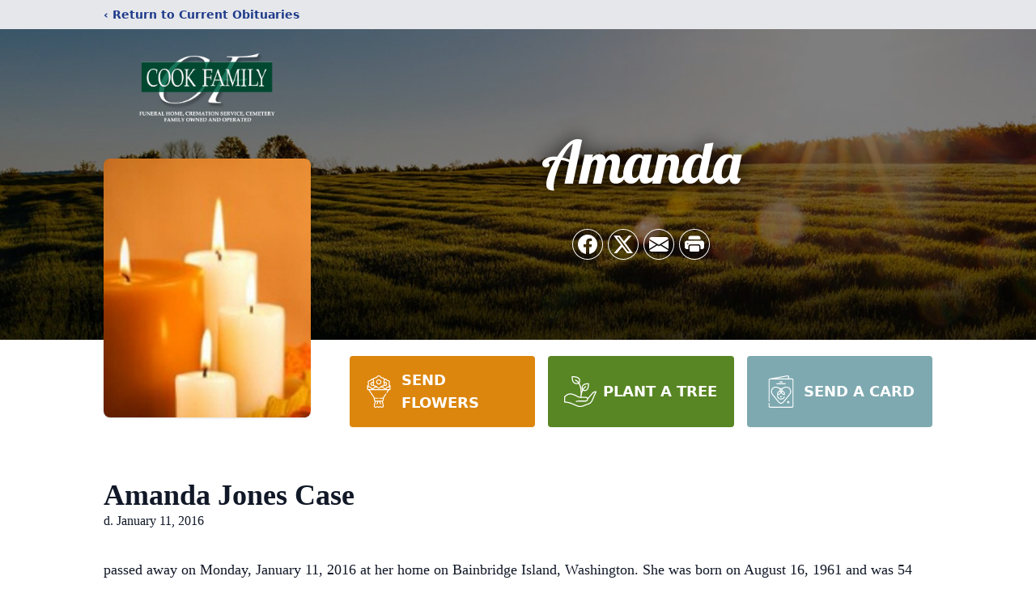

--- FILE ---
content_type: text/html; charset=utf-8
request_url: https://www.google.com/recaptcha/enterprise/anchor?ar=1&k=6LdgsuIpAAAAAEfg7rz2q9B39PciyLWfS-25mBZO&co=aHR0cHM6Ly93d3cuY29va2ZhbWlseWZ1bmVyYWxob21lLmNvbTo0NDM.&hl=en&type=image&v=naPR4A6FAh-yZLuCX253WaZq&theme=light&size=invisible&badge=bottomright&anchor-ms=20000&execute-ms=15000&cb=qd4k6trzvqfp
body_size: 44984
content:
<!DOCTYPE HTML><html dir="ltr" lang="en"><head><meta http-equiv="Content-Type" content="text/html; charset=UTF-8">
<meta http-equiv="X-UA-Compatible" content="IE=edge">
<title>reCAPTCHA</title>
<style type="text/css">
/* cyrillic-ext */
@font-face {
  font-family: 'Roboto';
  font-style: normal;
  font-weight: 400;
  src: url(//fonts.gstatic.com/s/roboto/v18/KFOmCnqEu92Fr1Mu72xKKTU1Kvnz.woff2) format('woff2');
  unicode-range: U+0460-052F, U+1C80-1C8A, U+20B4, U+2DE0-2DFF, U+A640-A69F, U+FE2E-FE2F;
}
/* cyrillic */
@font-face {
  font-family: 'Roboto';
  font-style: normal;
  font-weight: 400;
  src: url(//fonts.gstatic.com/s/roboto/v18/KFOmCnqEu92Fr1Mu5mxKKTU1Kvnz.woff2) format('woff2');
  unicode-range: U+0301, U+0400-045F, U+0490-0491, U+04B0-04B1, U+2116;
}
/* greek-ext */
@font-face {
  font-family: 'Roboto';
  font-style: normal;
  font-weight: 400;
  src: url(//fonts.gstatic.com/s/roboto/v18/KFOmCnqEu92Fr1Mu7mxKKTU1Kvnz.woff2) format('woff2');
  unicode-range: U+1F00-1FFF;
}
/* greek */
@font-face {
  font-family: 'Roboto';
  font-style: normal;
  font-weight: 400;
  src: url(//fonts.gstatic.com/s/roboto/v18/KFOmCnqEu92Fr1Mu4WxKKTU1Kvnz.woff2) format('woff2');
  unicode-range: U+0370-0377, U+037A-037F, U+0384-038A, U+038C, U+038E-03A1, U+03A3-03FF;
}
/* vietnamese */
@font-face {
  font-family: 'Roboto';
  font-style: normal;
  font-weight: 400;
  src: url(//fonts.gstatic.com/s/roboto/v18/KFOmCnqEu92Fr1Mu7WxKKTU1Kvnz.woff2) format('woff2');
  unicode-range: U+0102-0103, U+0110-0111, U+0128-0129, U+0168-0169, U+01A0-01A1, U+01AF-01B0, U+0300-0301, U+0303-0304, U+0308-0309, U+0323, U+0329, U+1EA0-1EF9, U+20AB;
}
/* latin-ext */
@font-face {
  font-family: 'Roboto';
  font-style: normal;
  font-weight: 400;
  src: url(//fonts.gstatic.com/s/roboto/v18/KFOmCnqEu92Fr1Mu7GxKKTU1Kvnz.woff2) format('woff2');
  unicode-range: U+0100-02BA, U+02BD-02C5, U+02C7-02CC, U+02CE-02D7, U+02DD-02FF, U+0304, U+0308, U+0329, U+1D00-1DBF, U+1E00-1E9F, U+1EF2-1EFF, U+2020, U+20A0-20AB, U+20AD-20C0, U+2113, U+2C60-2C7F, U+A720-A7FF;
}
/* latin */
@font-face {
  font-family: 'Roboto';
  font-style: normal;
  font-weight: 400;
  src: url(//fonts.gstatic.com/s/roboto/v18/KFOmCnqEu92Fr1Mu4mxKKTU1Kg.woff2) format('woff2');
  unicode-range: U+0000-00FF, U+0131, U+0152-0153, U+02BB-02BC, U+02C6, U+02DA, U+02DC, U+0304, U+0308, U+0329, U+2000-206F, U+20AC, U+2122, U+2191, U+2193, U+2212, U+2215, U+FEFF, U+FFFD;
}
/* cyrillic-ext */
@font-face {
  font-family: 'Roboto';
  font-style: normal;
  font-weight: 500;
  src: url(//fonts.gstatic.com/s/roboto/v18/KFOlCnqEu92Fr1MmEU9fCRc4AMP6lbBP.woff2) format('woff2');
  unicode-range: U+0460-052F, U+1C80-1C8A, U+20B4, U+2DE0-2DFF, U+A640-A69F, U+FE2E-FE2F;
}
/* cyrillic */
@font-face {
  font-family: 'Roboto';
  font-style: normal;
  font-weight: 500;
  src: url(//fonts.gstatic.com/s/roboto/v18/KFOlCnqEu92Fr1MmEU9fABc4AMP6lbBP.woff2) format('woff2');
  unicode-range: U+0301, U+0400-045F, U+0490-0491, U+04B0-04B1, U+2116;
}
/* greek-ext */
@font-face {
  font-family: 'Roboto';
  font-style: normal;
  font-weight: 500;
  src: url(//fonts.gstatic.com/s/roboto/v18/KFOlCnqEu92Fr1MmEU9fCBc4AMP6lbBP.woff2) format('woff2');
  unicode-range: U+1F00-1FFF;
}
/* greek */
@font-face {
  font-family: 'Roboto';
  font-style: normal;
  font-weight: 500;
  src: url(//fonts.gstatic.com/s/roboto/v18/KFOlCnqEu92Fr1MmEU9fBxc4AMP6lbBP.woff2) format('woff2');
  unicode-range: U+0370-0377, U+037A-037F, U+0384-038A, U+038C, U+038E-03A1, U+03A3-03FF;
}
/* vietnamese */
@font-face {
  font-family: 'Roboto';
  font-style: normal;
  font-weight: 500;
  src: url(//fonts.gstatic.com/s/roboto/v18/KFOlCnqEu92Fr1MmEU9fCxc4AMP6lbBP.woff2) format('woff2');
  unicode-range: U+0102-0103, U+0110-0111, U+0128-0129, U+0168-0169, U+01A0-01A1, U+01AF-01B0, U+0300-0301, U+0303-0304, U+0308-0309, U+0323, U+0329, U+1EA0-1EF9, U+20AB;
}
/* latin-ext */
@font-face {
  font-family: 'Roboto';
  font-style: normal;
  font-weight: 500;
  src: url(//fonts.gstatic.com/s/roboto/v18/KFOlCnqEu92Fr1MmEU9fChc4AMP6lbBP.woff2) format('woff2');
  unicode-range: U+0100-02BA, U+02BD-02C5, U+02C7-02CC, U+02CE-02D7, U+02DD-02FF, U+0304, U+0308, U+0329, U+1D00-1DBF, U+1E00-1E9F, U+1EF2-1EFF, U+2020, U+20A0-20AB, U+20AD-20C0, U+2113, U+2C60-2C7F, U+A720-A7FF;
}
/* latin */
@font-face {
  font-family: 'Roboto';
  font-style: normal;
  font-weight: 500;
  src: url(//fonts.gstatic.com/s/roboto/v18/KFOlCnqEu92Fr1MmEU9fBBc4AMP6lQ.woff2) format('woff2');
  unicode-range: U+0000-00FF, U+0131, U+0152-0153, U+02BB-02BC, U+02C6, U+02DA, U+02DC, U+0304, U+0308, U+0329, U+2000-206F, U+20AC, U+2122, U+2191, U+2193, U+2212, U+2215, U+FEFF, U+FFFD;
}
/* cyrillic-ext */
@font-face {
  font-family: 'Roboto';
  font-style: normal;
  font-weight: 900;
  src: url(//fonts.gstatic.com/s/roboto/v18/KFOlCnqEu92Fr1MmYUtfCRc4AMP6lbBP.woff2) format('woff2');
  unicode-range: U+0460-052F, U+1C80-1C8A, U+20B4, U+2DE0-2DFF, U+A640-A69F, U+FE2E-FE2F;
}
/* cyrillic */
@font-face {
  font-family: 'Roboto';
  font-style: normal;
  font-weight: 900;
  src: url(//fonts.gstatic.com/s/roboto/v18/KFOlCnqEu92Fr1MmYUtfABc4AMP6lbBP.woff2) format('woff2');
  unicode-range: U+0301, U+0400-045F, U+0490-0491, U+04B0-04B1, U+2116;
}
/* greek-ext */
@font-face {
  font-family: 'Roboto';
  font-style: normal;
  font-weight: 900;
  src: url(//fonts.gstatic.com/s/roboto/v18/KFOlCnqEu92Fr1MmYUtfCBc4AMP6lbBP.woff2) format('woff2');
  unicode-range: U+1F00-1FFF;
}
/* greek */
@font-face {
  font-family: 'Roboto';
  font-style: normal;
  font-weight: 900;
  src: url(//fonts.gstatic.com/s/roboto/v18/KFOlCnqEu92Fr1MmYUtfBxc4AMP6lbBP.woff2) format('woff2');
  unicode-range: U+0370-0377, U+037A-037F, U+0384-038A, U+038C, U+038E-03A1, U+03A3-03FF;
}
/* vietnamese */
@font-face {
  font-family: 'Roboto';
  font-style: normal;
  font-weight: 900;
  src: url(//fonts.gstatic.com/s/roboto/v18/KFOlCnqEu92Fr1MmYUtfCxc4AMP6lbBP.woff2) format('woff2');
  unicode-range: U+0102-0103, U+0110-0111, U+0128-0129, U+0168-0169, U+01A0-01A1, U+01AF-01B0, U+0300-0301, U+0303-0304, U+0308-0309, U+0323, U+0329, U+1EA0-1EF9, U+20AB;
}
/* latin-ext */
@font-face {
  font-family: 'Roboto';
  font-style: normal;
  font-weight: 900;
  src: url(//fonts.gstatic.com/s/roboto/v18/KFOlCnqEu92Fr1MmYUtfChc4AMP6lbBP.woff2) format('woff2');
  unicode-range: U+0100-02BA, U+02BD-02C5, U+02C7-02CC, U+02CE-02D7, U+02DD-02FF, U+0304, U+0308, U+0329, U+1D00-1DBF, U+1E00-1E9F, U+1EF2-1EFF, U+2020, U+20A0-20AB, U+20AD-20C0, U+2113, U+2C60-2C7F, U+A720-A7FF;
}
/* latin */
@font-face {
  font-family: 'Roboto';
  font-style: normal;
  font-weight: 900;
  src: url(//fonts.gstatic.com/s/roboto/v18/KFOlCnqEu92Fr1MmYUtfBBc4AMP6lQ.woff2) format('woff2');
  unicode-range: U+0000-00FF, U+0131, U+0152-0153, U+02BB-02BC, U+02C6, U+02DA, U+02DC, U+0304, U+0308, U+0329, U+2000-206F, U+20AC, U+2122, U+2191, U+2193, U+2212, U+2215, U+FEFF, U+FFFD;
}

</style>
<link rel="stylesheet" type="text/css" href="https://www.gstatic.com/recaptcha/releases/naPR4A6FAh-yZLuCX253WaZq/styles__ltr.css">
<script nonce="1aRfPGJUDj6T56yO6BD39g" type="text/javascript">window['__recaptcha_api'] = 'https://www.google.com/recaptcha/enterprise/';</script>
<script type="text/javascript" src="https://www.gstatic.com/recaptcha/releases/naPR4A6FAh-yZLuCX253WaZq/recaptcha__en.js" nonce="1aRfPGJUDj6T56yO6BD39g">
      
    </script></head>
<body><div id="rc-anchor-alert" class="rc-anchor-alert"></div>
<input type="hidden" id="recaptcha-token" value="[base64]">
<script type="text/javascript" nonce="1aRfPGJUDj6T56yO6BD39g">
      recaptcha.anchor.Main.init("[\x22ainput\x22,[\x22bgdata\x22,\x22\x22,\[base64]/cFtiKytdPWs6KGs8MjA0OD9wW2IrK109az4+NnwxOTI6KChrJjY0NTEyKT09NTUyOTYmJnIrMTxXLmxlbmd0aCYmKFcuY2hhckNvZGVBdChyKzEpJjY0NTEyKT09NTYzMjA/[base64]/[base64]/[base64]/[base64]/[base64]/[base64]/[base64]/[base64]/[base64]/[base64]/[base64]/[base64]/[base64]/[base64]\x22,\[base64]\x22,\x22SMK2w5TDs1tIw6J1bsOfw4EMH8KWNiBSw44GasO8AAgJw4ctw7hjwotPczJSEgbDqcOqXBzChS0Ww7nDhcKtw4XDq07DkU3CmcK3w7oew53DjFR6HMOvw4Igw4bCmynDgATDhsOQw7rCmRvCrMOdwoPDrVLDo8O5wr/[base64]/[base64]/wojDvXcrM0rDvl7DiMKUw5XDpjwWw5HChsOUAMO0MEsYw6rCkG08wopyQMOKwoTCsH3CqsKqwoNPOcOMw5HClj7DvTLDiMK8AzRpwqYTK2dlRsKAwr0JHT7CkMODwq4mw4DDlcKGKh8nwqZ/wovDmcKobgJkZsKXMEdewrgfwpfDmU0rFMKww74YB29BCHxSIksjw4EhbcOVG8OqTSLCssOIeFfDhULCrcKHT8OOJ0IheMOsw49sfsOFRjnDncOVMMK9w4NewrIzGnfDgcOmUsKyaXTCp8Kvw7UCw5MEw4fCmMO/w71fZV04esK5w7cXEsOPwoEZwot/wopDHsKmQHXChsO0P8KTacOsJBLCncONwoTCnsOKQEhOw6PDsj8jDhHCm1nDqDofw6bDgSnCkwYNYWHCnmBkwoDDlsOtw6fDtiIWw5TDq8OCw6/[base64]/DiVF3T0gWw6ETwrEuO0EJdMOmbsKSHBjDr8Ofwo/DqR4KJcK+EmUiwqHDssKHY8KKUMK8wqtIwrfCugUWwoICcRHDsXkow5gBJUjCi8OiZG12TWPDscOdUjvCmBXDiyZWZBNowqPDs0vDkm9Owp7DoDMdwr8hwoURKsOgw6xXDVHDo8Ofw6VwPSsbCcOdw7PDn3QNHBXDs0vCkcOEwrkow5/DjQ3Dp8OxBMOXwrfClMONw65Zw6hFw6bDksOFwpV+wo1cwp7CnMKTFcOOX8KBdAQNI8Ovw7XCpsOQGcK0w5rChHrDncKIejbDrMOMWBRWwoNRRMOrSsKMK8O/A8KVwpfDrhMew69Pw54/wpM2w77Cg8KiwrvDtVzCkirDijt8S8O+QMOgwpd9w57DjyHDkcOkCcOSw4gARB8Bw6AtwpoeasKAw68SDDECw7DCkH06c8OubxLCvxR9wps7dCvDhMOMVsKZw5DCpUQ6w7vCksK6WSLDmA97w58HBsK1BsODV1E2NcK0w6jCoMKPNiI4Ujp7w5TCigXCuR/[base64]/CgC5ANx3Dj38aw6QTw5/DisOiejAiwqvChW4yw73DtMOuTMOgb8KNByF7w7LCkBHClwHDoWcvYsOpw7deI3IOw4BqPQ3DvykHK8KcwoLCswNDwpTCnn3Cq8OhwrHDihnDrcKrIsKhwq/CuQXDoMO/wr7CtGrClQ9QwrQ/wrEpEn7ClcOEw4nDu8OFQcOaMw/CnMO6dhIMw7Y4Rg3DqQnCt0czOcOAUXbDh3DCmcKywrPCtsKXU2gVwo/DncKJwqosw4o2w5zDgRDClcKCw4RLw5pLw5dGwqBSBcKzOmrDtsOQwr3DkMO+FsK7w77Dv18EWsO2U1rDhUdKcsKrDMO9w7ByTlJ+wq0PwqjCusOIY1vDncKyOMOYAsOuw6fCrwdZYsKYwoVHK3XChxnCrBzDosKzwr14PCTCpsKqwrrDmAxvV8O4w4/DvMKwakjCmsOuwp41Pm9Tw5g6w4TDr8OrHsO+w7nCnsKvw7A4w7xpwqomw7LDq8KRRcOcVFLCu8KWZHt6EH/[base64]/CgyBtw4FuwpzDphh6wp/CvcKvwozDjDU2D8OLwoYCEXdyw604wr9wKsOacsOXw4/[base64]/wqNgDEsGasKOw75kDCdlcyAiw4/Dt8ObTMKiZ8KeOxrCsgjCtsOrKMKMb2N8w4zDlcOqAcOQw4Q9L8K3I2rCqsOiw5HClkHCmS5ZwqXCo8OKw6spYU81bsKqCUrCig/CkAZCwq3DscKxwonCpwzDvGp9Yh1tAsKWw6glWsKdwr59woxCasKHwpXDs8Ovwoo2w4/Cgw9nIz3CkMOMw451eMK4w5TDusKPw4/[base64]/[base64]/DvsKWeEHDgkLDiQAtw6bCsMKgOcKYwpkSwqN9woLDhcOJV8OsExzCksKbw4vDhgDCoU/DqMKvw5FlLcODRVtCYcKcDsKoC8KbMxkgOcK8wp4VT3PClsKtHsO/w78iw6whZVAgw5ljwrzCiMK4S8Kxw4MPw5vDkMO6wonDtUt9XsKlwqnDo3HCncOJw4Exw59ywpTCsMKPw7zCijBJw6B9wqhcw4XCvT/DjFlDfldwO8KrwqUtb8OuwqPDkk7Do8Ouw6lVJsOAbGnCn8KGHSY4FTx0w7onwrBrVmjDuMODUVTDrMKgKlsnwo5dNsOAw77CkCXChkrCsh3DrMKWwozCmsOlTcKtSWPDrm9Lw49RTMOfw64yw4ovC8OMIT7DrcKMRMKlw7/DvsKse3AeFMKdwo3DhktcwoLCimfCpcOxPMOQPgrDm1/DmS/[base64]/w7HCnSjDusOgUBJUw4DCmmbCpsO2wrrDhHzChik8CFbCmispBMKIwqLCjgjCs8OlHRXCqx1QPEFfTMKTYWPCocOYwo5Dwq4dw44OKsKlwovDqcOBwoPDlmzDm14dBMOnIcONSCLDlsO7WnsLesOsAHpvAG3ClcKMwrTDh0/DvMKzw5Ubw5gbwp4gwqk4Tl7Ci8OfIMK/KMO0G8KoU8KmwqIowpZccyUyT0JqwoDDjFjCkj5dwqnCtMOtbSMkBizDoMKLFg57KcKVBRPCksKuMy8mwr5OwpPCkcObTFLDmzXDtcKDwozCoMKgNzHCr07DsEnCtMOSNnjDnjcpLhDCthg0w6/[base64]/DgMKAU8KNBMKww4PDisOEExfDqDHDsDMXw4HDssOhfGHChAgIUWXDmHYZw6klIsOsBT/CrDrDvMKTZ2M2DH/DhS0mw6syXHYFwoxbwpsCSEfDi8O3wpHCjGoEQcKUJcKdasO0VQQ+JsK0dMKgwronw5zCjSZQcjfDtjl8BsKRInFZCxMAOUMCGTbDo0fCjETDlgYhwpIUw6AxZ8KzFEgRBsK1wrLCqcOMw4nClVRew7AHbMKBfsOebALCmXB9w4pKC0LDqR/DmcOWw5fCnkhVcDLCjAxQI8OYw6tGbAlmXD5GQFgUFX/DrmXCqsK/[base64]/DsMOaEQQkR2Isw7FpCMOFLsKIfhlcXjdvw53DmMOgwrp8wrbCqGAmwrMjwo7CgAfCowlAwq/DiQ3CgcKhBhVefT/CpMKQasO3woYQWsKDwqTCnxnClsKjAcOsEh3DiRIiwrvCiSDCjxYBcsKMwoXDsDXCpMOUAMKCMFgGXsOkw4g4AxTCqw/Cg1tpMsKRO8OIwpfCvhrDlsOlQyHDiRTCmAcWacKBwqLCsFjCiQrCoFTDlVPDvHjCsQZOKj/Cm8K7DsKqwoXCosOAFCZGwo7CicO2wow8CUs5C8OVwq1gLcKiw7NOw7fDscKFWyRYwqDDpyldw67CgloSwqgNwq0AdGPCl8KSw4jChcKlQA/Cr3zCucOXFcOUwodocXXCkg3DnWRcKsOFw7YpecKha1XCh3LCoERUw7BSchvDksKcw68Ww6HCkR7Dp3coaiEjPMOzQHQKw7dAGMOZw40/wrBXVg13w4IVw6fDlMOGNsKHw6HCuSnDuFosXm/[base64]/Dk8OSwooiSsKTcsKbdcK9csKdwrcVRMOVcEF8w6PDnxsdwphKw5vDuyrDlsOWXcOJRWXDhMOewoDClhpZwqo/[base64]/[base64]/wrcJw6F9w40Dw6wSGSfCq13DmUgzw7nCpxlHD8OkwrVjw41NMcOYw4fCuMOJfcKqwpzDhk7DiBjCkXXDkMKTD2YQw7h+Gk8cwp3CoX8DLhTChcKkEMKPG3PDl8OycsOYDcKWTEXDvBXCvsOfZFsOTsOgcsObwpnDnmTCuUVNwrHDrcO/OcKiw7bDnn3CisOLwqHCtMODO8OwwqzCoj9Dw4VEFcKBw7HDsWdUa03DliZ+w6HCosKQfMO2w7HDoMKQDMKxw7FwV8KxZcK6I8KQH2w7w4lawrB/[base64]/Ds37DugrCvy/DgcKcbBQrw6DDigNQw7/CtsOKLhvDhMKNWMKfwopOG8KwwrdTaR7CtVPDsnzDl11SwrNmw6E+XsKtw5dLwp5DKgRYw7TCmzDDgls3w6FnegTCusKfcBwrwpgEbsO+YsOIwrjDscKcWUI4wpoDwoYpCMOfw6kOJcK/[base64]/DmwzCgR3CvsO7HiDCh8Oyw63CoHHCmsO1wqfDvwgLw4XChsO5HxpswqFuw6YBBE3Du3hUIsOlwpQ4wrTDhBVlwpVUecOXbsKdwrXCicKTwpzCmWpmwoJ/wqPCqMOewoDDtUfCgsOkS8KJw73CqXFED3YUKCXCscKvwr9Hw4hxwr8bHcKSEcKNwobDvVXCly0nw4l/HUrDnMKMwrZidlt3J8OWwqQWZMKHeEF8w5sxwoJnA33Co8OJwoXClcO+Mx54w5jDiMKmwrjCuA7DtlDDuCzCmsOJw78Hw7o6w5XCoiXCnD1ewpR2THPDkMOxYUPDjcKvLjXCicOmaMKaWT7DuMKDw7/Co3NkNcOmw6TDvAlow7gGwr3Dgjlmw6YuDAtOX8OfwpdDw7Iyw5glLWZBwr1qwptHUl8zLcOKw5zDpmRmw6UZVFIwa3XDhMKDwrxMaMO/B8OdF8OzHcK7wpfCpTwGw4fCv8K6b8OCw7ROCsOOUzF6NWdNwolRwrpkGsOkFFvDtxkYEMOiwq3DtcKRw6FlJz/Dg8OXb0FINcKMwqHCr8K1w6LDucOdwqPDk8O0w5fCuV5KQcKqwpkfWz83w4jCkwjDjcO1worDp8OlE8OUw7zCscKSwoDCjy48woIPX8O6wrBkwo5kw5vDrsOROlPCk3rCtTFwwrQpE8ODwrvDm8K7YcOHw4PCk8KCw5pQF2/DrMKdwpDDssOxO1vContYwpDDhg97w5bDjFvCvEBFUEdkUsO+HlsgfHfDo0bCm8KhwrbChsKDEBLCjF/[base64]/CnxRrw7/DtC4IwqXCnRTDn3l/[base64]/PcO1Z0HDrcK1ED/[base64]/DhcKjwq3DnMK3wr/CoUFEPcK4wprClDcxw6rDg8OAFMKkw4jCuMOLblZmw5PCqRsjwqjCksKeYXYac8OzUCLDl8OYwo3DjiNQNcKaI1PDlcKYUygIQcOUZ0QJw4LCqH4Tw7Z3KlXDt8KNwrPDocOtw7/[base64]/Q8O4aMKewr7CgsKdFjjCmkQbwrI3wr4KwrYew51RG8Omw5XChhYHPMOIVknDncKAd33DmmNEckDCtAvDsFrCtMK8wq5gwrZwFgjDqhc9wojCpMKww4JFZ8KyYz7DnhPDn8Onw40wXcOSw75eWcOsw6zCnsKIw7/[base64]/f8OEw7FEw49NRMO2PcKjCsOEw4DDk8Kpw5rCgMO3PjzCjMOqwqsMw6/[base64]/CmcK/O0Y1wo4/w7DDtsO8wpt9J8KgTMODw6YwwoVcYsK9wrzCoMOww48eYcKqYEnCmA/DqcKwY37CqmhbLcOdwq0ow7TCosOUGC3DvX4uEMK7csKYCgsmw40mH8OcZcOuYsO/[base64]/OU8pw559V8K/Lx/DosKbw5AYw4jDnsKyNsK+DsK8ccO4GMOow6fCosOjw7rDshTCoMOVasOCwrY/XkfDvRvCl8OBw6nCoMK0w6XCi2jCkcOjwqEyVMKAb8KOdlkfw6oDw4QwSkMeUsO9ZD/DhxPCrcOKRgrClirDlmYPPsOxwq/[base64]/DnFrDqcKow50owpFEwr/[base64]/CqHfDusORRcOwHsO6wo7ChcKMesKfwqvDmcK3wohNZREEwo3Cj8KFw5dEecOAfMK4wox5ecK1wr5cwrXCksOGRsO+w4LDhcKGFVTDpAPDlsKPw7vClsO1akkjEcOYQcO+wrclwokmUUMlEidzwrDDlg/CusK4XBzDiU/CqmgzTljDvS4aJsK5Y8OaBk7CkEzDssKIwplnwqEjHx/CnsKZw44BRlTDuALDqlZSIcOXw7HCgxcFw5vCqsOJNnQsw4LDo8O/Uw7CqXwtw6lmWcK0c8K1w4rDkHDDscKMwoDDuMKmwoJyLcOGwojCkEoFwpzDp8KEIXLCnj4NMhrCk1DDh8OKw5pqDwTDljLDm8OCwpRHwrnDk3/[base64]/Q1XCgcKJw5DDisOHw6p6G2LClArCsA7DusOcIC7CmF3Do8Klw5tMw7PDk8KNe8Kawqo8BFJ7wofDs8KUXgUjA8KKfcOVC2vClcOUwrNPPsOcGh4iw7TCmMOyb8OHw77CsR7CukkDGTYHYg3Dn8K/wprDr2MkYMO/QcOTw6DDsMKNd8O2w7EQK8OOwqsbwoBLwq/CpMK8CsK6wrTDksKxHsOOw6nDrMOew6LDnmnDnShiw71qKsOfwprCmcKEYcK9w4nDgMOvKQA4w5zDs8OdK8Kyf8KKw60WSsOnA8K9w5RCLMKhVDYAwr3CisOAKhRzDcKOw5PDkT5rfQvCrMOUH8O9YnA9WmzDlsOzBiEdRUM/[base64]/CksOBw4DCjMKCw6XCpsK9U3zDl8OtwpLDk8OBP1Jxw4dcK0xzOcOYdsOiGcKqwrkJw5g4KBQMwpjDt2dWwpcew6DCsQxGwqjCncOtwqHCiyNGLxR9cijClsOMCSQ4woZgdsOCw4dbT8OwLMKZw43DpSHDoMOsw5zCqwwpwqnDph/CoMKeZMKzw7jCpxR/w7VCHMOAwpZnDVDCgmpGb8KXw4/Dt8OUwo3ChQNzwqAAJS3DryrCtXXDgMOxYhkRw7HDk8O8wrzDg8KbwozDksOSCRXDpsKvw5TDr3QlwrDChVnDs8KyfsKVwpbCisKsXxPCtVvCu8KaJcKswr7CiEFhwrjCn8Ofw79SWsKIQkfCsMKBMkZ1w5nDiUVGF8KXwoZQYMOpw510wodKwpUYwoF6KcKlw6/Dn8KKwprDu8O4KH3CtzvDsWnDhUhJwpDCpnQiPMK5woZXRcKfQCc7DWNUIMOkw5XDnMOnw6fDrMKeYsOaFHsSMcKCOHISwpfDs8OJw4LCisO/w4QHw6pxcsOfwqTDoDrDsnpKw5VRw4dSwq3CsRgLA1c2w51Tw5fDtsKcVVd/VsOFw4InRHVWwqpjw7kWE0sewqrCplvDtUVNbMKIT0rChMORHg1MDlvCscO3wqbCkAs5bcOIw7zCjxFDDRPDhyTDiW0HwrFzMcKPw4TDmMKdGw5Vw7/CsSnDlDh5wp86w77ChWcSUEMcwr/CrcKxJMKfPA/CjFXCjsKpwpLDsGtzSsKwYG3DjATChMOSwqZ9GxDCssKDTUAGGCnDoMOkwowtw6LDmMOjw4zCkcOSwqTCuAPCtUEUWlQWw7vCm8OZVhHDv8OOw5ZBw53CmMKYwqzCssOEwqvCjcOtwq/Dv8KXK8OScsKFw4jCgGFiw6vCmDADWcOTCAU7L8Ogw41wwpZTw4XDksO/LmJewpkuZMO1wpZAwr7ChW7CjWDCiVs+wqHCoHxww6FyaEjCm3/[base64]/DjXcOwprDonrCjk7CosKuw7dOw5tfb8KBVMOnG8K7w6hmQgnDqcKrw5JmZ8O/XTvCv8K1wqXDuMOeVhDCsDE8c8KCw5nDgQDCuVzCuCvCp8K6OMO4wpFWOsOHaigxKsOVw5vDhMKdwoROZGfCnsOOw6nCukbDrSHDiX8UFMO9bcO2wr3CocOuwrTDpivCpsK/[base64]/[base64]/[base64]/S8OuL8Oxwqp8dcOUMx4YYsOMw53DmsOXwolVwoYKSU7DphbDi8KrwrDCs8OwLQImU08pKGHCk2HCjTfDjCpaw5TCi2bCsy/CnsKfwoAhwrUcF0NfPcKUw53CmApKwqPChDVMwprCvE9Dw7k7w5F9w5UNwrnCuMOjKsO/wo90P3N9w6/Dj3rDsMOqailxwpPCv0khHcK4eRQcKTx/HMOvwqLDisK4dcKpwrHDoyXCmDLDvyVwwozCuSLCnh/DmcOuI14DwrXCuBHDvSXDq8KcRzwfQMKZw4pJIzXDmsKEw5bCpcK0YsOLwpU3YiY9TCnCrTjCt8OMKsK8XUnCs2pcUsKGwpVmw61hworCjcOwwrHCqsKBHMKeQhrDvMOYwrXCk1t7wps9T8O4wqNBA8OiKVrCqWfCni8vNcKXT23DnMOtwrzCjQ/Dnx3DuMKcYzBUwp/[base64]/DkcKAWMOWwrfDjMKQZ8K6EMKlG8OcKcOew4jCr1gIw6V0wr8nwo/[base64]/Cmg7Dn8OywplKwp7Dm8OXS2rDv8O3HwfCmm3Cn8KgSx7CgsOewojDuHAYwqdCwqFZN8KwEVVMaxIaw7ZmwqLDtho5VMOAEcK1X8Oww6DCt8O1CFvCpMOSKMOnKcOzwoJLw6NKwrLCssKkw4xQwpzCmcK1wqUww4TDqknCuTo9wpUowr98w6rDjQl/RMKJwqvDr8OmX3QKasKNw7lbw7LCh10Uw6LDmMKqwprCucK3wozCh8KvEcKDwoxtwoA/[base64]/[base64]/Ds0E0IiQ/QcOkUwlkD8OcGsO5Tm8pwofCi8OeKMKBQ25nwpjDgmNTwoM6JsKKwoDDoVEWw78oLMOzw7/Do8Oow5HCkMKNKsK3VRZmJAXDn8O/w4o6wpBzTnMxw4bDuX/[base64]/w6PDhSzDmMKjAnDDimB9FzdCwqTCsws1wo0IZ1PCoMKnwp7CrCDCpQfDlScAw6TDh8KXw7YUw5xDMmDCjcKlw5/DkcOfA8OsA8OGwpxpw70wNybDq8KDwp/CojUQWVzCtcO8X8KIwqJQwqXCnnVFGMOyZMOqahLCqBEnNFnDtXbDkcOWwrMmR8K8d8Kiw4dDOcKMPsOjw73CuFTCvsOqw4wJbMOzVxkDP8Olw4vCksONw7LCpXd4w6VZwpPCrSIuaDZiw4XCgX/[base64]/CrcO3HUNReTvCt1LCisKqw4/CicO4w4bChcOtacKAw7XDuRzDsDfDhm85wq3Di8KjZMKZM8KeAWkdwrw7woA9cnvDoA1xw6DCqA7Cm2dUw4nCnhTDu3cHw7nDrn5dw7pOw7TCvwnCujohwobDgmpyNX9yfXnDtT4mEsOdUVXChMO/RsOSw4F9EsK3wpLCr8Oew6TCqk/Cg3cXHT8VLUECw77DvRUeSxHCuyoBwrXCr8O8w7BzKsOvwozDslkuGsKqPzPClUjCkEAswpLClMKLGy9qw5/DoTLCuMOrHcKfwoQUwro9w7M8VMK7M8O4w4/[base64]/[base64]/[base64]/DscKqblXDmMK2GsOEaWvCisO9aMOHw7VoX8KNw5rCqnJxw6sLYzsEwp3Dg2HDt8Obwq/Cm8OTO1wsw7zDjsOlw4rCknvCoXJCwot5FsO5ZMO1w5TCisK+woHCoGPClsOYIcKWF8KAwo7DpEV1MhtpCsOVaMK4L8OywpTCoMOZwpILw7B9wrDCp1IKwobCq0rDinzCvUPCuGV4w4XDq8KkBMK3w5xFaB8gwrvCiMODDVPCgUxbwoo6w4dmPMKTWHMvQcKeAm/DhDBmwqgRwqfDqMOzb8K5FsOmw6Fdwq7CtsO/[base64]/DjxLDjFrDv2DDvnnCpyvCvsK0EsKqA8KAOMKiZkXCmV18wrbDjGY1ZWEXDV/DlkXCtkLCtsKvV2hUwpZKwrF1wojDqsO8UGEGwq/DuMK8wpbCl8KOw6zDi8KkZF7Ch2IIJsKVw4jDn2EQw61sa13DtQVrw7bDi8KAeinCuMK/ScOtw5vDqjU4bsOkw7vDu2MbDsOVw5ECw5lOw6/DmwnDqjwaLsOfw70ow604w6luasOGew3DssKJw7EARsKJRMKCKmHDt8KGAQMlwqQVw5HCpcK4dAfCv8OqTcOGSMKmacO3e8KzGMOAwpPCmyVTwpFaW8KtNsKzw4N1w4oWUsOFXcKsVcO/McKmw48GIVPCmnDDncOBwo/Dh8OFYsKPw7vDhsKXw75HdMOmCsONwrAQwqIowpFDw7dww5DCscOrwo7Du31Qf8K3K8Oww4ttwpzChsKzwosQQSJcwr7DrUZwXCHCsn8iPsKNw6AzwrvDnhBowo/DnhTDncOWwqzCvMOQw63Co8Oow5ZGQsO9fnjCg8OkIMKdeMKpwq0Bw6HDvn4ZwqjDjChMw6rDokhWeyXDh0/CrcKvwqLDhsOfw4RcMBlNwqvCgMK+ZMKZw7pYwqDClsODwqfDvcKxFMOkw6PDkGENw5AKfAYgw4IKccOLQxIKw6RxwoHCrGYhw5bCrMKmOx8Ndx/[base64]/[base64]/w6nDjHZTwo/DocKEw5/[base64]/ChsOCLcK5w7RewqbCqVHCkcO1Bm7CpMOOwobCvEcqw5dbwo3Cr23DgMKRwrcHwqcMLQDDlDDCmsKZw7MNw5nCmMKfwoXCrsKEDSM3wpjDgBdlD0HCmsKZDsOVLcKpwrl2RsKXJ8KQwqkzN1ZnPwF7wqDDiXXCoT4kIsO7LEHDpMKNdBXCtcKoP8O1w7xkRm/Cqw9UVBvDgGJIwoF3wpfDjUMgw6hHBcKfS1oZP8OSw7Ikw69JejpdDsOIw5AvGsKFfMKKJMOPVy3DvMONw69nw5TDssKEw67CucOkaX3ChMKrNsKjcsKrWCDDqmfDjcK/w7jCr8Opwp9HwqPDu8Obw4XCo8OMQF5GF8Kowqdkw4XCg3BYaH/Dr2cNUMOsw6jDrcOEw44dB8KDHsO2acKWw7rCjh5Xa8OywpXDtkXDs8OzXyoEwrzDrggNPMOpOGLDq8Kzw4kVwoxWwr3DpDhOw7LDkcKxw7zDmkZ0wpXDgsO9IWVfwqXCssOJVsOewpIOTXh5w4JywrXDlGgPwrDChS1sQzLDszTCnCXDncKpHcOywp4VSibCkTjDjw/CnQbDvFo4wqJAwqFSw6/[base64]/DocKUGDnDjCrDhsOOwqZYwrdPWGPCp8OmARJGEnJeFWPDnhtSwrTDlsOVCcKHZ8K+TnxxwpslwozCucOdwoZWVMOpwrFBP8Otw5cHw68gBix9w77DnsO3wr/CkMK/[base64]/DtMKoHMKFeBfDsyzCgXdtw5jDlMKbw65Nb3d6MsOcaUnCt8O5wpbDjnR1f8O1TzrDrFJKw6TChsK8SRjCoVJXw5XCnivDizJbDR7Cl1cHRBwpL8KHwrbDuxXDpcONUU4cw7k6wobCuBYwGsKFZRnDsghGw6HCsA5HWsOqw7nDhThscCjCvcKgfR8yVl/[base64]/DkGxPwolxEW0KOxdCw7NDERoYw7UIw7cJJgNCwrXDhMK5w7TCgsK8wrZrCcOLwrrCm8KGbCzDtUTDmMONGMOJX8OEw6nDisKtaQ9BT1LClEt/EcOAaMKAT1okFkELwrRuwo/Ci8KgbxYHC8KXwojDlcOCNMOUwrXDm8KBMF/Dl0tYwpcLHXp0w5lWw5LCscK4AcKUeQsNdcK4wr4Ua1l8R0zDjMOAw6k+w47DkQjDrSA0VFVbwqhHworDrMOSwosRwrTCslDCjMO8K8O5w5rDj8O8UjfDshrDrsOIw6glYSMlw6oYwoxJwofCuSnDuQADB8OkKgJAwq/CkQHCgcOnMsKFMcO3B8Ohw4rCsMKTw7JFVTFWw6PDl8OGw5HDvcKdwrIgM8KYecOlw5FJwpPCg2DCvsKYw6TCj1DDt0gjPRDDh8KBw5EKwpfDokfCi8KKcsKJEsOnw6nDocO5w75HwrfClA/Cm8KFw5bCn3bCscOOEsOAO8OEYDjCosKcdsKQMGtwwo9ew6PDuH3CiMOBwqpkw6UQQ1Fuw7vCoMOcwrDDkMOQwp/DjsOYw6cnwqwROcK3RsORw7/CmMKlw77CkMKkwpoKwrrDrTdVI00YUMOkw5cRw4/CvlzDmBzCtMO6w43CsCTCksOrwoIGwp/[base64]/w43CoMOqw6IzMMK1E8OUIcOcDwx3ScOlw7PCgU0Ac8OATVAJbyrCk0TDnsKFMSxIw43Do3x6wpJMYi3DpxIwwpfDp1/CjFc4fHFMw6jCvx92QMOSwp4mwojDqwEFw63DgShKccO1ccK6NcOXV8OwR0HDiC9tw5vCvxXDnjdFW8KVw59WwoPCvsOaRcO4WHTDk8KuM8ONVMK4w5PDkMKDDEpzacO/w6DCvV7CsSEVwrZuF8K0wofCgcKzLjZaKsOow6LDrFsqcMKXwr7CuQzDvsOKw7pfRCYZwpvDkCzCq8Ozw6d7wqjDs8KMw4rDrGRvb3DCk8KQM8Kcwq7CrcK9w7ktw6rCqsK+HV/DssKLVCfCt8KSXC/Cgh/CrcOCeCrCnxjDhMKSw6VQJcO1YsKPLsO4JSXDlMOsZcOYRsODFsKxwpPDscKDV0hUw7/CtMKZD1DChsKbA8K8M8Ksw6h7wqFhV8Kuw43DrcOyTsOrGGnCtBjCucOLwptRwp0Yw7lzw57CqnjDlHTCqxXCgxzDpMOvbMO5wqbCksOowo/[base64]/DicKtf0gHBTtOwp3DrcKoO2nChVFHV8O0IcOiw5nCrMKUBMKLecK2wq7DmcO6woTDncOpCzx3w4BmwrhZFMOIAsKmQMKYw4UXPMKvXFHCsnbCg8K7w65UDgPCjj/CtsKAaMOOCMOfVMO+wr8AE8KsYRAlSy/DmWPDnMKEw7JhEVbCnztoUD9ZUgw9CsOuwr7DrsO4dMOoV2AjC1rCq8OzNsKsBsKIw6QiXcOXw7Q+McOxw4cGDTRSMG4kKT4QEcKiO33CqhzCjVQhw7xZwrLCi8O1HhI9w4ZPU8Kwwr/CqMK1w7TCjMO/w4bDqsO2DMOZwrQvw5nChhvDnMOFT8ONWcONfCvDtW1Nw5Y8dcO6wq/Dild/wpseXsKUVADCvcOJw4dWwrPCoEgdwqDClAJ8w57DpBEXwq8Rw4xMAG/CtcOMIsOHw44XwrHCl8O8w7jDgknDpcKsOMKvw6zCl8OEZsKgw7XCq0PDl8KVCFnDqSMLfsOyw4XCpcKDdk9Iwr9awrhzLnonHMKRwpXDusKJwq3CslPDksOIw7dWNBjCvMKrQsKgwqPCsQA/[base64]/DrMO2w5nCocOFwqAUw67DqRZiUUp7wppue8OkTMKjNMOFwphQUCPCg13DsBHDmcORN2XDjcKLw7vCojsmwr7CgsOEIHbCklJyGMKFPA3DmkQ4AVBxB8OKDWMnZWXDiRTDq2zDmcKvw6HDscOkRMKbMmnDgcKrZ254AMKfwodVB0bDkmJlUcK3w6nChsK/bsOKwqzDsV7DpsKuwrsKw5bDpXfDhcOdw4sfwrM1wq7CmMK1FcOQwpdNwpfDtA3DnVhnw6LDpS/CgnfDrsOFBsOVRsOTDj04woN2w58NwpPDshZYbAsnw6hwK8KrKGMFwrzCiz4BHi/DqMOva8O9wqxAw7LCj8K2XsO1w7XDnsKISR7Dn8KNQMOrw4/DsXZKwpA0w5DDqMKwaEgPw5/Doj4Xw63Dh1fCmmUmUSvCu8KMw77Drm10w4zDhMK5LVhJw47CryI2wpDCkX0+w5PCocOfQ8K7w4Jiw4cJbMKoYxPDtcKzHMOhZSrCoFBJDzBaC1LDhGZIG2rDjMOMFBYRw4ZYw70hG0sKMMOAwpjCn2XCpsORYRzCocKHbF8Swo9UwpxUVsKqQ8OFwq5bwqvCksO/w7wZw74XwqkXGn/DpW7DqcOUPRRJw5bClh7CusOMwpwLJsOsw5rCl3pxSsKjIU7CmMOiU8OSw58/w7hsw4lDw4IHOcOuQSEkwohqw4TCr8KZRGgCw67CvWpFGcKPw4HCrsO/[base64]/DtRA4DS7Ds8OBWjErOgPDp8O9DgxIR8OgwqZsGMOBw7/CgRfDjlNIw7p/Dlhaw4kBd0HDsjzClH3DusKPw4jCty4rB0LCtFgfwpPCh8OYSThXXmTDqhsFWsOswprDgW7DsxjDnsODwqvCpBTCnEPDgcObwo/Dv8KuTcKjwqtpcV0BXWnCk1/Cv0t8w4zDvMO8ZgE6MsO5wovCpGPDqC5vwqnDpmx4eMKrAlbDnHfCkcKYDMOfJTTDsMOMdsKBHcKsw57DpH4aBwbDkFU2wqZMwr7DrMKLcMKiJsKOdcO6w67Dl8Kbwr4pw6wHw5/DimjCtTIMfG9Pw7IUwp3Cvw98AFwWCylkw7IkbnFSC8O6wo7Cgz3CiQ8LGcK9wp50w4IvwobDpMO2wok/K2zCtsKEClTCmGwNwpoMwp/Cj8K9XsKqw6how7rCtERJX8Ouw4jDvmrDnBTDvMKsw7RNwqx2cVFawoPDn8K5w7zCriV1w5TDvMOPwqlYfEhhwqrCpTnCvD8tw4fCkADDhRZ8w5TDhS7CjmMow4bCoDPDuMOPLsO2UMOiwqjDrgLChsOMe8OfflcSwq/Dl3DDnsKew6vDt8OeRsKWwp/[base64]/Cj8OqcsO0JUjCoH/DvMKgXMKZw6/[base64]/Di8OZd2wFwpxlw7xif2FKwr/ChBPCh1FiecO7woRmM1ImwpLDp8KbBEPCpmxOXRtaaMKUTMKAw6HDqsOvw6laL8OiwqvDgMOqwogvbWYQXMK5w6lzQsKwJy3CuhnDgmQTa8OSwpvDhkwzNmEawo3DgkEowpLDu2w/Tl4HaMO1YDVHw43Cj2XDiMKLZ8Knw5HCsTdJwoFhZiodDw3DuMK+w7dlw63DqsOaYwhQMcKrNAjClUXCrMKNeXoNDkvCqcO3LUd2IQgPw45Aw6DCiAbDn8O9AcOwexXDlMOGLQnDmMKHGTgww5TCvHnDicONw5XCn8KnwoIuw7/Dv8OQYyLDmG/Dkm4iwqYywrjCsGlKw5HCrinCixVCw5TCiwQnD8KOw4jCrw/CgRkdw6h8w47CpMKewoVcMUwvKcKVGsO6MMKWw6QFw7vCqsKMwoISDAdACMOKOlI5O34owq7DqDbCsWVQbBgaw5PCgDxpw47Ckmccwr7DnSXDlMKgIcKwWl8UwqHCl8K6wrDDiMO+w7nDoMOxwrnDu8KAwofDjlfDiGgWw6tiwo/DvnzDkcOvGFsaEhw3w7JWHnFiwosAGcOlJT1JVC7Cm8KQw67DocOuwpxow6shwrN6f1rDpnjCt8OYXT1+wowJX8OAV8KjwqE3KsKHwoA1w41SXV4+w40hw5N8VsOJLXnClQvCpBtpw5rCmcKnwpfCisKFw5/Dsh7DqFTDncKFPcKjw4nClMOROMKuw7LDihA/w7JKKsOLwo1UwpRuworCs8KlK8KrwqBxwrUEQiPDk8O0wp3CjzkgwpXDlcKdOMORwpQTwqbDnW/Dq8K7w4zDvsOCBDTDsQvDoMOSw7U8wo3DnMKvwqdOw5xoH3HDv2TDiFjCvcOmIMO7\x22],null,[\x22conf\x22,null,\x226LdgsuIpAAAAAEfg7rz2q9B39PciyLWfS-25mBZO\x22,0,null,null,null,1,[21,125,63,73,95,87,41,43,42,83,102,105,109,121],[7241176,109],0,null,null,null,null,0,null,0,null,700,1,null,0,\[base64]/tzcYADoGZWF6dTZkEg4Iiv2INxgAOgVNZklJNBoZCAMSFR0U8JfjNw7/vqUGGcSdCRmc4owCGQ\\u003d\\u003d\x22,0,1,null,null,1,null,0,0],\x22https://www.cookfamilyfuneralhome.com:443\x22,null,[3,1,1],null,null,null,1,3600,[\x22https://www.google.com/intl/en/policies/privacy/\x22,\x22https://www.google.com/intl/en/policies/terms/\x22],\x22j8VYhxJmeAFzfEwVVdZ3Q6kskMBSUtneK12T6R133rE\\u003d\x22,1,0,null,1,1762673239347,0,0,[140,222,100,65],null,[251,144,98],\x22RC-UZYgoaQhse3hJw\x22,null,null,null,null,null,\x220dAFcWeA6MImjC0668GiYmY7zqjCOAvULXnuq1z3qo3xDVbpdnsNtTn-q17bmU65vIfKPlSGXnrTmA90ptFEfycxNL6qLtSM6Z7Q\x22,1762756039346]");
    </script></body></html>